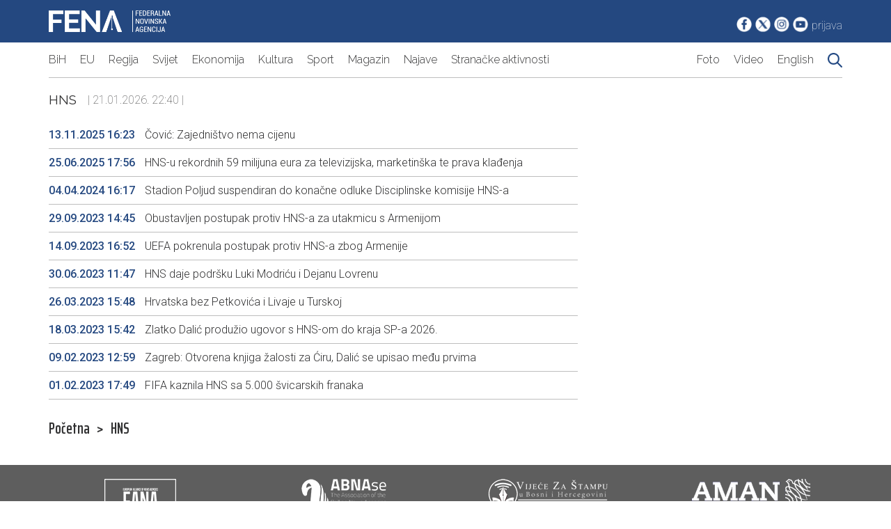

--- FILE ---
content_type: text/html; charset=UTF-8
request_url: https://fena.ba/tag/2218/HNS
body_size: 4539
content:
<!DOCTYPE html>
<html lang="en">
	<head>
		<meta charset="UTF-8" />
		<meta http-equiv="X-UA-Compatible" content="IE=edge" />
		<meta name="viewport" content="width=device-width, initial-scale=1.0" />
		<title>Fena.ba | Najnovije vijesti iz BiH, regiona i svijeta</title>
		<link rel="preconnect" href="https://fonts.googleapis.com" />
		<link rel="preconnect" href="https://fonts.gstatic.com" crossorigin />
		<link
			href="https://fonts.googleapis.com/css2?family=Raleway:ital,wght@0,100;0,200;0,300;0,400;0,500;0,600;0,700;0,800;0,900;1,400&family=Roboto:ital,wght@0,100;0,300;0,400;0,500;0,700;0,900;1,400&family=Saira+Extra+Condensed:wght@100;300;400;500;600;700;800;900&family=Saira:ital,wght@0,100;0,200;0,300;0,400;0,500;0,600;0,700;0,800;0,900;1,400&display=swap"
			rel="stylesheet"
		/>
		<link rel="stylesheet" href="/assets/css/style-new.css?v=1769031659" />
<link rel="apple-touch-icon" sizes="180x180" href="/assets/images/favicon/apple-touch-icon.png">
<link rel="icon" type="image/png" sizes="32x32" href="/assets/images/favicon/favicon-32x32.png">
<link rel="icon" type="image/png" sizes="16x16" href="/assets/images/favicon/favicon-16x16.png">
<link rel="manifest" href="/assets/images/favicon/site.webmanifest">
		<meta property="og:title" content="<br />
<b>Notice</b>:  Undefined variable: facebookTitle in <b>/var/www/vhosts/fena.ba/httpdocs/general-parts-new/head.php</b> on line <b>19</b><br />
" />
	<meta property="og:type" content="article" />
	<meta property="og:image" content="<br />
<b>Notice</b>:  Undefined variable: facebookImage in <b>/var/www/vhosts/fena.ba/httpdocs/general-parts-new/head.php</b> on line <b>21</b><br />
" />
	<meta property="og:image:width" content="670" />
	<meta property="og:image:height" content="385" />
	<meta property="og:url" content="<br />
<b>Notice</b>:  Undefined variable: facebookUrl in <b>/var/www/vhosts/fena.ba/httpdocs/general-parts-new/head.php</b> on line <b>24</b><br />
" />
	<meta property="og:description" content="<br />
<b>Notice</b>:  Undefined variable: facebookDescription in <b>/var/www/vhosts/fena.ba/httpdocs/general-parts-new/head.php</b> on line <b>25</b><br />
" />

	<!-- for Twitter -->
	<meta name="twitter:card" content="summary_large_image" />
	<meta name="twitter:site" content="@agencijafena">
	<meta name="twitter:title" content="Fena.ba | <br />
<b>Notice</b>:  Undefined variable: twitterTitle in <b>/var/www/vhosts/fena.ba/httpdocs/general-parts-new/head.php</b> on line <b>30</b><br />
" />
	<meta name="twitter:description" content="<br />
<b>Notice</b>:  Undefined variable: twitterDescription in <b>/var/www/vhosts/fena.ba/httpdocs/general-parts-new/head.php</b> on line <b>31</b><br />
" />
	<meta name="twitter:image" content="<br />
<b>Notice</b>:  Undefined variable: twitterImage in <b>/var/www/vhosts/fena.ba/httpdocs/general-parts-new/head.php</b> on line <b>32</b><br />
" /0>
		<!-- Google tag (gtag.js) -->
<script async src="https://www.googletagmanager.com/gtag/js?id=G-E797VDT89N"></script>
<script>
  window.dataLayer = window.dataLayer || [];
  function gtag(){dataLayer.push(arguments);}
  gtag('js', new Date());

  gtag('config', 'G-E797VDT89N');
</script>
	<!-- Google tag (gtag.js) -->
<script async src="https://www.googletagmanager.com/gtag/js?id=UA-115359-74"></script>
<script>
  window.dataLayer = window.dataLayer || [];
  function gtag(){dataLayer.push(arguments);}
  gtag('js', new Date());

  gtag('config', 'UA-115359-74');
</script>

    <script type="text/javascript">
		var googletag = googletag || {};

		googletag.cmd = googletag.cmd || [];

		(function() {

			var gads = document.createElement('script');

			gads.async = true;

			gads.type = 'text/javascript';

			var useSSL = 'https:' == document.location.protocol;

			gads.src = (useSSL ? 'https:' : 'http:') +

				'//www.googletagservices.com/tag/js/gpt.js';

			var node = document.getElementsByTagName('script')[0];

			node.parentNode.insertBefore(gads, node);

		})();
	</script>

<script type="text/javascript">
		var googletag = googletag || {};

		googletag.cmd = googletag.cmd || [];

		(function() {

			var gads = document.createElement('script');

			gads.async = true;

			gads.type = 'text/javascript';

			var useSSL = 'https:' == document.location.protocol;

			gads.src = (useSSL ? 'https:' : 'http:') +

				'//www.googletagservices.com/tag/js/gpt.js';

			var node = document.getElementsByTagName('script')[0];

			node.parentNode.insertBefore(gads, node);

		})();
	</script>
		<script type="text/javascript">
		googletag.cmd.push(function() {

			googletag.defineSlot('/39568381/BOX_A_360x90', [360, 90], 'div-gpt-ad-1444995435020-1').addService(googletag.pubads());


			googletag.defineSlot('/39568381/BOX_B_360x90', [360, 90], 'div-gpt-ad-1444995435020-3').addService(googletag.pubads());

			googletag.defineSlot('/39568381/BOX_C_360x90', [360, 90], 'div-gpt-ad-1444995435020-5').addService(googletag.pubads());

			googletag.defineSlot('/39568381/BOX_TOP_1170x110', [1140, 110], 'div-gpt-ad-1445161255164-0').addService(googletag.pubads());

			googletag.defineSlot('/39568381/BOX_TOP_970x100', [940, 100], 'div-gpt-ad-1445161255164-1').addService(googletag.pubads());

			googletag.defineSlot('/39568381/BOX_D_360x90', [360, 90], 'div-gpt-ad-1486729122056-0').addService(googletag.pubads());

			googletag.defineSlot('/39568381/BOX_D_293x90', [293, 90], 'div-gpt-ad-1486729122056-1').addService(googletag.pubads());

			googletag.defineSlot('/39568381/BOX_HEADER', [234, 60], 'div-gpt-ad-1486729122056-2').addService(googletag.pubads());

			googletag.defineSlot('/39568381/BOX_Ekonomija_293x90', [293, 90], 'div-gpt-ad-1486730446663-0').addService(googletag.pubads());

			googletag.defineSlot('/39568381/BOX_Ekonomija_360x90', [360, 90], 'div-gpt-ad-1486730446663-1').addService(googletag.pubads());
			googletag.defineSlot('/39568381/BOX_TOP_1_1140X110', [1140, 110],'div-gpt-ad-1675259469136-0').addService(googletag.pubads());
googletag.defineSlot('/39568381/Box_sveVijesti_320x320', [320, 320], 'div-gpt-ad-1675261059238-0').addService(googletag.pubads());
			googletag.enableServices();

		});
	</script> 
	<script data-ad-client="ca-pub-2995810008503132" async="" src="/assets/js/f.txt"></script>
	</head>

	<div id="fb-root"></div>
	<script>
		(function(d, s, id) {
			var js, fjs = d.getElementsByTagName(s)[0];
			if (d.getElementById(id)) return;
			js = d.createElement(s);
			js.id = id;
			js.src = "https://connect.facebook.net/en_US/sdk.js#xfbml=1&version=v3.0";
			fjs.parentNode.insertBefore(js, fjs);
		}(document, 'script', 'facebook-jssdk'));
	</script>

	<script>window.twttr = (function(d, s, id) {
  var js, fjs = d.getElementsByTagName(s)[0],
    t = window.twttr || {};
  if (d.getElementById(id)) return t;
  js = d.createElement(s);
  js.id = id;
  js.src = "https://platform.twitter.com/widgets.js";
  fjs.parentNode.insertBefore(js, fjs);

  t._e = [];
  t.ready = function(f) {
    t._e.push(f);
  };

  return t;
}(document, "script", "twitter-wjs"));</script><body>
		<!--Header starts here-->

		<header id="header">
			<div id="top-header">
				<div class="container lg-px-10 flex justify-between py-15">
					<div id="logo-holder">
						<a href="/" id="logo-link">
							<img
								src="/assets/images/logo.png"
								id="logo"
								class="block"
							/>
						</a>
					</div>
					<div id="social-holder" class="flex items-end">
						<a href="https://www.facebook.com/Agencija.FENA"
							><img
								src="/assets/images/fb_icon.png"
								class="block"
								alt="Bijela Facebook ikonica"
						/></a>
						<a href="https://twitter.com/agencijafena"
							><img
								src="/assets/images/tw_icon.png"
								class="block"
								alt="Bijela Twitter ikonica"
						/></a>
						<a href="https://www.instagram.com/fena.agencija/"
							><img
								src="/assets/images/in_icon.png"
								class="block"
								alt="Bijela Instagram ikonica"
						/></a>
						<a href="https://www.youtube.com/@FederalnanovinskaagencijaFENA"
							><img
								src="/assets/images/yt_icon.png"
								class="block"
								alt="Bijela YouTube ikonica"
						/></a>
												<a href="/author" class="text-white roboto thin">prijava</a>
											</div>
				</div>
			</div>
			<div id="bottom-header">
				<div
					class="container lg-px-10 flex border-bottom border-color-gray justify-between py-15"
					id="menu-holder"
				>
					<button
						id="hamburger-menu"
						class="hamburger hamburger--collapse"
					>
						Meni
					</button>
					<nav id="main-menu" class="flex">
						<a
							href="/category/2"
							class="text-article raleway light block font-size-18"
							>BiH</a
						>
						<a
							href="/category/64"
							class="text-article raleway light block font-size-18"
							>EU</a
						>
						<a
							href="/category/44"
							class="text-article raleway light block font-size-18"
							>Regija</a
						>
						<a
							href="/category/43"
							class="text-article raleway light block font-size-18"
							>Svijet</a
						>
						<a
							href="/category/17"
							class="text-article raleway light block font-size-18"
							>Ekonomija</a
						>
						<a
							href="/category/25"
							class="text-article raleway light block font-size-18"
							>Kultura</a
						>
						<a
							href="/category/27"
							class="text-article raleway light block font-size-18"
							>Sport</a
						>
						<a
							href="/category/46"
							class="text-article raleway light block font-size-18"
							>Magazin</a
						>
						<a
							href="/category/39"
							class="text-article raleway light block font-size-18"
							>Najave</a
						>
						<a
							href="/category/53"
							class="text-article raleway light block font-size-18"
							>Stranačke aktivnosti</a
						>
					</nav>
					<nav id="additional-menu" class="flex">
						<a
							href="/galleries"
							class="text-article raleway light block font-size-18 sm-font-size-16"
							>Foto</a
						>
						<a
							href="/videos"
							class="text-article raleway light block font-size-18 sm-font-size-16"
							>Video</a
						>
						<a
							href="/category/32"
							class="text-article raleway light block font-size-18 sm-font-size-16"
							>English</a
						>
						<a
							href="/search/0"
							class="text-article raleway light block font-size-18 sm-font-size-16"
							><img
								src="/assets/images/search.png"
								class="search-icon"
						/></a>
					</nav>
				</div>
			</div>
		</header>

		<!--Header ends here-->

            <div id="layout-content" class="container">

<div class="flex items-center mt-20 mb-20">
					<span
						class="text-article raleway uppercase regular font-size-19" id="title"
						>Tag</span
					>&nbsp;&nbsp;&nbsp;&nbsp;
					<span class="roboto thin font-size-16 text-article">
						| 21.01.2026. 22:40 |
					</span>
				</div>


   <div class="container lg-px-10 grid" id="article-holder">
			<!--Here starts the main-->
			<main>
				
				<div id="main-content"></div>
				<div id="pagination-holder" class="mt-10"></div>
				<div class="flex mt-30">
					<a
						href="/"
						class="saira-extra-condensed semi-bold font-size-22 text-article hover-text-main"
					>
						Početna
					</a>
					<span
						class="saira-extra-condensed semi-bold font-size-22 text-article pl-10"
						>></span
					>
					<a
						href="/tag/2218/HNS"
						class="saira-extra-condensed semi-bold font-size-22 text-article hover-text-main pl-10"
                        id="tag-link"
					>
						Tag
					</a>
				</div>
			</main>
			<!--Here ends the main-->
			<aside>
				<div class="flex flex-column items-center">
<!--Commercial starts here-->
		<!-- /39568381/Box_sveVijesti_320x320 -->
        <div id='div-gpt-ad-1675172349693-0' style='min-width: 320px; min-height: 320px;'>
  <script>
    googletag.cmd.push(function() { googletag.display('div-gpt-ad-1675172349693-0'); });
  </script>
</div>
		<!--Commercial ends here-->
				</div>
			</aside>
		</div>
    <script language="javascript">
        function get_content(page = 1) {
            let container = document.getElementById("main-content");
            container.innerHTML =
                '<img src="/assets/images/loader.svg" alt="Plavi loader koji označava da se čeka povratni odgovor sa servera">';
            document.getElementById("pagination-holder").innerHTML = '';
            let title = document.getElementById("title");
            let tag_link = document.getElementById("tag-link");
            let p = page;

            if (window.location.hash) {
                p = window.location.hash;
            } else {
                window.location.hash = p;
            }
            let data = new FormData();
            data.append("page", page);
            data.append("id", 2218);
            fetch("/tag-parts-new/sql.php", {
                    method: "post",
                    body: data,
                    redirect: "follow",
                })
                .then((res) => {
                    res.json().then((data) => {
                        console.log(data);
                        if (data.success == 1) {
                            container.innerHTML = data.payload;
                            get_pagination(data.pagination);
                            title.innerText = data.tag_name;
                            tag_link.innerText = data.tag_name;


                        } else {
                            notificationAlert(0, data.message);
                            return false;
                        }
                    });
                })
                .catch((error) => console.log(error));

        }
        get_content();

        function get_pagination(pagination) {

            let container = document.getElementById("pagination-holder");
            
                            container.innerHTML = pagination;
                            let buttons = container.getElementsByTagName("a");
                            for (let i = 0; i < buttons.length; i++) {
                                let page = parseInt(buttons[i].innerText);
                                buttons[i].addEventListener("click", function(e) {
                                    e.preventDefault();
                                    window.location.hash = page;
                                    get_content(page);
                                })
                            }
                    };

        get_pagination();

        
    </script>



</div><footer id="footer" class="bg-gray pb-20 mt-40">
			<div class="container lg-px-10 grid grid-4 sm-grid-1 gap-30 py-20">
				<a href="https://www.newsalliance.org/" class="flex justify-center">
					<img src="/assets/images/Eana.png" alt="" />
				</a>
				<a href="https://abnase.com/" class="flex justify-center">
					<img src="/assets/images/abna-se.png" alt="" />
				</a>

				<a href="https://www.vzs.ba/"  class="flex justify-center">
					<img src="/assets/images/VSZ_x48.png" alt="" />
				</a>
				<a href="https://www.aman-alliance.org" class="flex justify-center">
					<img src="/assets/images/aman_x48_2.png" alt="" />
				</a>
			</div>
			<section class="bg-dark-gray py-20">
				<div class="container lg-px-10 grid grid-5 sm-grid-1">
					<div class="flex flex-column">
						<h6 class="bold text-white">Vijesti</h6>
						<a href="/category/2" class="text-white mt-20">BiH</a>
						<a href="/category/43" class="text-white mt-5">Svijet</a>
						<a href="/category/44" class="text-white mt-5">Regija</a>
						<a href="/category/17" class="text-white mt-5">Ekonomija</a>
						<a href="/category/25" class="text-white mt-5">Kultura</a>
						<a href="/category/46" class="text-white mt-5">Magazin</a>
						<a href="/category/27" class="text-white mt-5">Sport</a>
						<a href="/category/39" class="text-white mt-5">Najave</a>
						<a href="/category/22" class="text-white mt-5"
							>Servisne informacije</a
						>
						<a href="/category/53" class="text-white mt-5"
							>Stranačke aktivnosti</a
						>
					</div>

					<div class="flex flex-column">
						<h6 class="bold text-white">Resursi</h6>
						<a href="/category/32" class="text-white mt-20">News in English</a>
						<a href="/galleries" class="text-white mt-5">Foto servis</a>
						<a href="/videos" class="text-white mt-5">Video servis</a>
					</div>

					<div class="flex flex-column">
						<h6 class="bold text-white">Fena</h6>
						<a href="/page/o-agenciji" class="text-white mt-20">O agenciji</a>
						<a href="/page/misija-vizija" class="text-white mt-5">Misija i vizija</a>
						<a href="/page/kontakt" class="text-white mt-5">Kontakt</a>
						<a href="/page/uslovi-koristenja" class="text-white mt-5"
							>Uslovi korištenja</a
						>
						<a href="/page/izjava-o-privatnosti" class="text-white mt-5"
							>Izjava o privatnosti</a
						>
					</div>

					<div class="flex flex-column">
						<h6 class="bold text-white">Dokumenti</h6>
						<a href="/page/politika-kvaliteta" class="text-white mt-20"
							>Politika kvaliteta</a
						>
						<a href="/page/javne-nabavke" class="text-white mt-5">Javne nabavke</a>
						<a href="/page/javni-oglasi" class="text-white mt-5">Javni oglasi</a>
						<a href="/page/pristup-informacijama" class="text-white mt-5"
							>Pristup informacijama</a
						>
						<a href="/page/plan-integriteta" class="text-white mt-5">Plan integriteta</a>
						<a href="/page/akti" class="text-white mt-5">Akti</a>
					</div>

					<div class="flex flex-column items-center">
						<a
							href="https://www.fena.ba/category/32#1"
							class="text-white bold font-size-19 pb-50 border-bottom border-color-gray"
							>FENA.NEWS</a
						>
						<a href="https://www.fena.biz/" class="text-white bold font-size-19 pt-50"
							>FENA.BIZ</a
						>
					</div>
				</div>
			</section>
			<section>
				<div class="container lg-px-10 py-15">
					<span class="regular text-white"
						>JU Federalna novinska agencija (FENA) - Sva prava
						zadržana</span
					>
				</div>
			</section>
		</footer>

		<!--Promo section ends here-->
		<!--Scripts start here-->
		<script src="/assets/js/custom-new.js"></script>
		<!--Scripts end here-->
	</body>
</html>

--- FILE ---
content_type: text/html; charset=UTF-8
request_url: https://fena.ba/tag-parts-new/sql.php
body_size: 1161
content:
{"success":1,"payload":"<div class=\"flex items-center justify-between border-bottom border-color-gray\">\n\t\t\t\t\t<a href=\"https:\/\/fena.ba\/article\/1652101\/covic-zajednistvo-nema-cijenu\" class=\"text-main pb-10 pt-10 text-article roboto light font-size-18\">\n                    <span class=\"roboto medium font-size-18 text-main pr-10\">13.11.2025 16:23<\/span>\n\t\t\t\t\t\t\u010covi\u0107: Zajedni\u0161tvo nema cijenu <\/a>\n\t\t\t\t\t<div class=\"text-main flex category-icons-holder\">\n\t\t\t\t\t\t\n\t\t\t\t\t\t\n\t\t\t\t\t<\/div>\n\t\t\t\t<\/div><div class=\"flex items-center justify-between border-bottom border-color-gray\">\n\t\t\t\t\t<a href=\"https:\/\/fena.ba\/article\/1632386\/hns-u-rekordnih-59-milijuna-eura-za-televizijska-marketinska-te-prava-kladjenja\" class=\"text-main pb-10 pt-10 text-article roboto light font-size-18\">\n                    <span class=\"roboto medium font-size-18 text-main pr-10\">25.06.2025 17:56<\/span>\n\t\t\t\t\t\tHNS-u rekordnih 59 milijuna eura za televizijska, marketin\u0161ka te prava kla\u0111enja<\/a>\n\t\t\t\t\t<div class=\"text-main flex category-icons-holder\">\n\t\t\t\t\t\t\n\t\t\t\t\t\t\n\t\t\t\t\t<\/div>\n\t\t\t\t<\/div><div class=\"flex items-center justify-between border-bottom border-color-gray\">\n\t\t\t\t\t<a href=\"https:\/\/fena.ba\/article\/1574356\/stadion-poljud-suspendiran-do-konacne-odluke-disciplinske-komisije-hns-a\" class=\"text-main pb-10 pt-10 text-article roboto light font-size-18\">\n                    <span class=\"roboto medium font-size-18 text-main pr-10\">04.04.2024 16:17<\/span>\n\t\t\t\t\t\tStadion Poljud suspendiran do kona\u010dne odluke Disciplinske komisije HNS-a<\/a>\n\t\t\t\t\t<div class=\"text-main flex category-icons-holder\">\n\t\t\t\t\t\t\n\t\t\t\t\t\t\n\t\t\t\t\t<\/div>\n\t\t\t\t<\/div><div class=\"flex items-center justify-between border-bottom border-color-gray\">\n\t\t\t\t\t<a href=\"https:\/\/fena.ba\/article\/1549009\/obustavljen-postupak-protiv-hns-a-za-utakmicu-s-armenijom\" class=\"text-main pb-10 pt-10 text-article roboto light font-size-18\">\n                    <span class=\"roboto medium font-size-18 text-main pr-10\">29.09.2023 14:45<\/span>\n\t\t\t\t\t\tObustavljen postupak protiv HNS-a za utakmicu s Armenijom<\/a>\n\t\t\t\t\t<div class=\"text-main flex category-icons-holder\">\n\t\t\t\t\t\t\n\t\t\t\t\t\t\n\t\t\t\t\t<\/div>\n\t\t\t\t<\/div><div class=\"flex items-center justify-between border-bottom border-color-gray\">\n\t\t\t\t\t<a href=\"https:\/\/fena.ba\/article\/1546913\/uefa-pokrenula-postupak-protiv-hns-a-zbog-armenije\" class=\"text-main pb-10 pt-10 text-article roboto light font-size-18\">\n                    <span class=\"roboto medium font-size-18 text-main pr-10\">14.09.2023 16:52<\/span>\n\t\t\t\t\t\tUEFA pokrenula postupak protiv HNS-a zbog Armenije<\/a>\n\t\t\t\t\t<div class=\"text-main flex category-icons-holder\">\n\t\t\t\t\t\t\n\t\t\t\t\t\t\n\t\t\t\t\t<\/div>\n\t\t\t\t<\/div><div class=\"flex items-center justify-between border-bottom border-color-gray\">\n\t\t\t\t\t<a href=\"https:\/\/fena.ba\/article\/1537435\/hns-daje-podrsku-luki-modricu-i-dejanu-lovrenu\" class=\"text-main pb-10 pt-10 text-article roboto light font-size-18\">\n                    <span class=\"roboto medium font-size-18 text-main pr-10\">30.06.2023 11:47<\/span>\n\t\t\t\t\t\tHNS daje podr\u0161ku Luki Modri\u0107u i Dejanu Lovrenu<\/a>\n\t\t\t\t\t<div class=\"text-main flex category-icons-holder\">\n\t\t\t\t\t\t\n\t\t\t\t\t\t\n\t\t\t\t\t<\/div>\n\t\t\t\t<\/div><div class=\"flex items-center justify-between border-bottom border-color-gray\">\n\t\t\t\t\t<a href=\"https:\/\/fena.ba\/article\/1524205\/hrvatska-bez-petkovica-i-livaje-u-turskoj\" class=\"text-main pb-10 pt-10 text-article roboto light font-size-18\">\n                    <span class=\"roboto medium font-size-18 text-main pr-10\">26.03.2023 15:48<\/span>\n\t\t\t\t\t\tHrvatska bez Petkovi\u0107a i Livaje u Turskoj<\/a>\n\t\t\t\t\t<div class=\"text-main flex category-icons-holder\">\n\t\t\t\t\t\t\n\t\t\t\t\t\t\n\t\t\t\t\t<\/div>\n\t\t\t\t<\/div><div class=\"flex items-center justify-between border-bottom border-color-gray\">\n\t\t\t\t\t<a href=\"https:\/\/fena.ba\/article\/1523100\/zlatko-dalic-produzio-ugovor-s-hns-om-do-kraja-sp-a-2026\" class=\"text-main pb-10 pt-10 text-article roboto light font-size-18\">\n                    <span class=\"roboto medium font-size-18 text-main pr-10\">18.03.2023 15:42<\/span>\n\t\t\t\t\t\tZlatko Dali\u0107 produ\u017eio ugovor s HNS-om do kraja SP-a 2026.<\/a>\n\t\t\t\t\t<div class=\"text-main flex category-icons-holder\">\n\t\t\t\t\t\t\n\t\t\t\t\t\t\n\t\t\t\t\t<\/div>\n\t\t\t\t<\/div><div class=\"flex items-center justify-between border-bottom border-color-gray\">\n\t\t\t\t\t<a href=\"https:\/\/fena.ba\/article\/1517827\/zagreb-otvorena-knjiga-zalosti-za-ciru-dalic-se-upisao-medju-prvima\" class=\"text-main pb-10 pt-10 text-article roboto light font-size-18\">\n                    <span class=\"roboto medium font-size-18 text-main pr-10\">09.02.2023 12:59<\/span>\n\t\t\t\t\t\tZagreb: Otvorena knjiga \u017ealosti za \u0106iru, Dali\u0107 se upisao me\u0111u prvima<\/a>\n\t\t\t\t\t<div class=\"text-main flex category-icons-holder\">\n\t\t\t\t\t\t\n\t\t\t\t\t\t\n\t\t\t\t\t<\/div>\n\t\t\t\t<\/div><div class=\"flex items-center justify-between border-bottom border-color-gray\">\n\t\t\t\t\t<a href=\"https:\/\/fena.ba\/article\/1516716\/fifa-kaznila-hns-sa-5-000-svicarskih-franaka\" class=\"text-main pb-10 pt-10 text-article roboto light font-size-18\">\n                    <span class=\"roboto medium font-size-18 text-main pr-10\">01.02.2023 17:49<\/span>\n\t\t\t\t\t\tFIFA kaznila HNS sa 5.000 \u0161vicarskih franaka<\/a>\n\t\t\t\t\t<div class=\"text-main flex category-icons-holder\">\n\t\t\t\t\t\t\n\t\t\t\t\t\t\n\t\t\t\t\t<\/div>\n\t\t\t\t<\/div><\/div>","pagination":"","tag_name":"HNS","number":0}